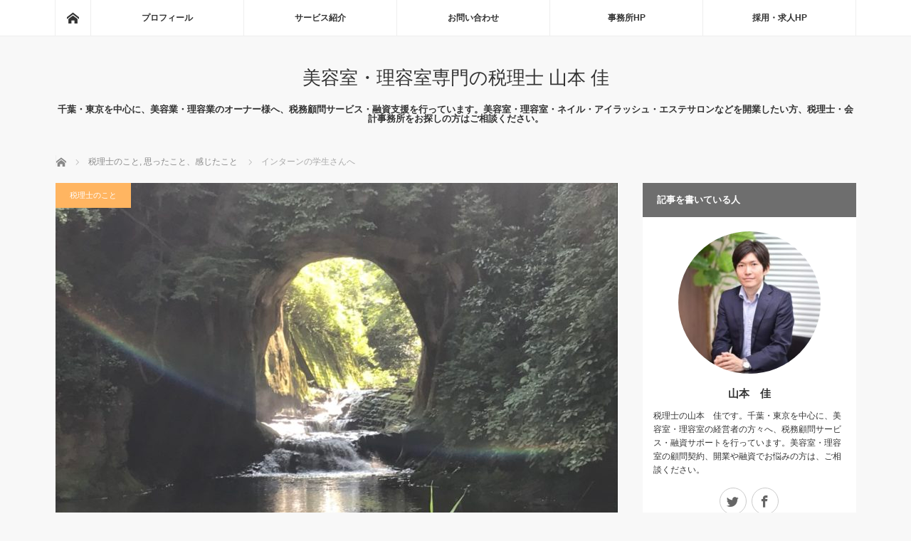

--- FILE ---
content_type: text/html; charset=UTF-8
request_url: https://kei-tax-blog.com/zeirishi/gakuseisannhe
body_size: 18297
content:
<!DOCTYPE html>
<html class="pc" dir="ltr" lang="ja">
<head>
<meta charset="UTF-8">
<!--[if IE]><meta http-equiv="X-UA-Compatible" content="IE=edge"><![endif]-->
<meta name="viewport" content="width=device-width">
<title>インターンの学生さんへ | 美容室・理容室専門の税理士 山本 佳</title>
<meta name="description" content="&amp;nbsp;&amp;nbsp;台風の風で吹き飛ばされそうな、&amp;nbsp;&amp;nbsp;&amp;nbsp;税理士の山本です。">
<link rel="pingback" href="https://kei-tax-blog.com/xmlrpc.php">

		<!-- All in One SEO 4.4.7.1 - aioseo.com -->
		<meta name="robots" content="max-snippet:-1, max-image-preview:large, max-video-preview:-1" />
		<link rel="canonical" href="https://kei-tax-blog.com/zeirishi/gakuseisannhe" />
		<meta name="generator" content="All in One SEO (AIOSEO) 4.4.7.1" />
		<script type="application/ld+json" class="aioseo-schema">
			{"@context":"https:\/\/schema.org","@graph":[{"@type":"Article","@id":"https:\/\/kei-tax-blog.com\/zeirishi\/gakuseisannhe#article","name":"\u30a4\u30f3\u30bf\u30fc\u30f3\u306e\u5b66\u751f\u3055\u3093\u3078 | \u7f8e\u5bb9\u5ba4\u30fb\u7406\u5bb9\u5ba4\u5c02\u9580\u306e\u7a0e\u7406\u58eb \u5c71\u672c \u4f73","headline":"\u30a4\u30f3\u30bf\u30fc\u30f3\u306e\u5b66\u751f\u3055\u3093\u3078","author":{"@id":"https:\/\/kei-tax-blog.com\/author\/kei#author"},"publisher":{"@id":"https:\/\/kei-tax-blog.com\/#organization"},"image":{"@type":"ImageObject","url":"https:\/\/kei-tax-blog.com\/wp-content\/uploads\/2018\/08\/IMG_5543.jpg","width":1478,"height":1108,"caption":"\u7a0e\u7406\u58eb\u3068\u5b66\u751f\u3055\u3093\u3068"},"datePublished":"2018-08-24T06:48:50+09:00","dateModified":"2018-08-24T06:53:20+09:00","inLanguage":"ja","mainEntityOfPage":{"@id":"https:\/\/kei-tax-blog.com\/zeirishi\/gakuseisannhe#webpage"},"isPartOf":{"@id":"https:\/\/kei-tax-blog.com\/zeirishi\/gakuseisannhe#webpage"},"articleSection":"\u7a0e\u7406\u58eb\u306e\u3053\u3068, \u601d\u3063\u305f\u3053\u3068\u3001\u611f\u3058\u305f\u3053\u3068"},{"@type":"BreadcrumbList","@id":"https:\/\/kei-tax-blog.com\/zeirishi\/gakuseisannhe#breadcrumblist","itemListElement":[{"@type":"ListItem","@id":"https:\/\/kei-tax-blog.com\/#listItem","position":1,"item":{"@type":"WebPage","@id":"https:\/\/kei-tax-blog.com\/","name":"\u5bb6","description":"\u5343\u8449\u30fb\u6771\u4eac\u3092\u4e2d\u5fc3\u306b\u3001\u7f8e\u5bb9\u696d\u30fb\u7406\u5bb9\u696d\u306e\u30aa\u30fc\u30ca\u30fc\u69d8\u3078\u3001\u7a0e\u52d9\u9867\u554f\u30b5\u30fc\u30d3\u30b9\u30fb\u878d\u8cc7\u652f\u63f4\u3092\u884c\u3063\u3066\u3044\u307e\u3059\u3002\u7f8e\u5bb9\u5ba4\u30fb\u7406\u5bb9\u5ba4\u30fb\u30cd\u30a4\u30eb\u30fb\u30a2\u30a4\u30e9\u30c3\u30b7\u30e5\u30fb\u30a8\u30b9\u30c6\u30b5\u30ed\u30f3\u306a\u3069\u3092\u958b\u696d\u3057\u305f\u3044\u65b9\u3001\u7a0e\u7406\u58eb\u30fb\u4f1a\u8a08\u4e8b\u52d9\u6240\u3092\u304a\u63a2\u3057\u306e\u65b9\u306f\u3001\u3054\u76f8\u8ac7\u304f\u3060\u3055\u3044\u3002","url":"https:\/\/kei-tax-blog.com\/"},"nextItem":"https:\/\/kei-tax-blog.com\/category\/zeirishi#listItem"},{"@type":"ListItem","@id":"https:\/\/kei-tax-blog.com\/category\/zeirishi#listItem","position":2,"item":{"@type":"WebPage","@id":"https:\/\/kei-tax-blog.com\/category\/zeirishi","name":"\u7a0e\u7406\u58eb\u306e\u3053\u3068","url":"https:\/\/kei-tax-blog.com\/category\/zeirishi"},"previousItem":"https:\/\/kei-tax-blog.com\/#listItem"}]},{"@type":"Organization","@id":"https:\/\/kei-tax-blog.com\/#organization","name":"\u7f8e\u5bb9\u5ba4\u30fb\u7406\u5bb9\u5ba4\u5c02\u9580\u306e\u7a0e\u7406\u58eb \u5c71\u672c \u4f73","url":"https:\/\/kei-tax-blog.com\/"},{"@type":"Person","@id":"https:\/\/kei-tax-blog.com\/author\/kei#author","url":"https:\/\/kei-tax-blog.com\/author\/kei","name":"kei","image":{"@type":"ImageObject","@id":"https:\/\/kei-tax-blog.com\/zeirishi\/gakuseisannhe#authorImage","url":"https:\/\/secure.gravatar.com\/avatar\/264b1388c3b0b049bf8ab377cf8024c652861f3732e7c1bfe1a4aa571ebb9391?s=96&d=mm&r=g","width":96,"height":96,"caption":"kei"}},{"@type":"WebPage","@id":"https:\/\/kei-tax-blog.com\/zeirishi\/gakuseisannhe#webpage","url":"https:\/\/kei-tax-blog.com\/zeirishi\/gakuseisannhe","name":"\u30a4\u30f3\u30bf\u30fc\u30f3\u306e\u5b66\u751f\u3055\u3093\u3078 | \u7f8e\u5bb9\u5ba4\u30fb\u7406\u5bb9\u5ba4\u5c02\u9580\u306e\u7a0e\u7406\u58eb \u5c71\u672c \u4f73","inLanguage":"ja","isPartOf":{"@id":"https:\/\/kei-tax-blog.com\/#website"},"breadcrumb":{"@id":"https:\/\/kei-tax-blog.com\/zeirishi\/gakuseisannhe#breadcrumblist"},"author":{"@id":"https:\/\/kei-tax-blog.com\/author\/kei#author"},"creator":{"@id":"https:\/\/kei-tax-blog.com\/author\/kei#author"},"image":{"@type":"ImageObject","url":"https:\/\/kei-tax-blog.com\/wp-content\/uploads\/2018\/08\/IMG_5543.jpg","@id":"https:\/\/kei-tax-blog.com\/zeirishi\/gakuseisannhe\/#mainImage","width":1478,"height":1108,"caption":"\u7a0e\u7406\u58eb\u3068\u5b66\u751f\u3055\u3093\u3068"},"primaryImageOfPage":{"@id":"https:\/\/kei-tax-blog.com\/zeirishi\/gakuseisannhe#mainImage"},"datePublished":"2018-08-24T06:48:50+09:00","dateModified":"2018-08-24T06:53:20+09:00"},{"@type":"WebSite","@id":"https:\/\/kei-tax-blog.com\/#website","url":"https:\/\/kei-tax-blog.com\/","name":"\u7f8e\u5bb9\u5ba4\u30fb\u7406\u5bb9\u5ba4\u5c02\u9580\u306e\u7a0e\u7406\u58eb \u5c71\u672c \u4f73","description":"\u5343\u8449\u30fb\u6771\u4eac\u3092\u4e2d\u5fc3\u306b\u3001\u7f8e\u5bb9\u696d\u30fb\u7406\u5bb9\u696d\u306e\u30aa\u30fc\u30ca\u30fc\u69d8\u3078\u3001\u7a0e\u52d9\u9867\u554f\u30b5\u30fc\u30d3\u30b9\u30fb\u878d\u8cc7\u652f\u63f4\u3092\u884c\u3063\u3066\u3044\u307e\u3059\u3002\u7f8e\u5bb9\u5ba4\u30fb\u7406\u5bb9\u5ba4\u30fb\u30cd\u30a4\u30eb\u30fb\u30a2\u30a4\u30e9\u30c3\u30b7\u30e5\u30fb\u30a8\u30b9\u30c6\u30b5\u30ed\u30f3\u306a\u3069\u3092\u958b\u696d\u3057\u305f\u3044\u65b9\u3001\u7a0e\u7406\u58eb\u30fb\u4f1a\u8a08\u4e8b\u52d9\u6240\u3092\u304a\u63a2\u3057\u306e\u65b9\u306f\u3054\u76f8\u8ac7\u304f\u3060\u3055\u3044\u3002","inLanguage":"ja","publisher":{"@id":"https:\/\/kei-tax-blog.com\/#organization"}}]}
		</script>
		<!-- All in One SEO -->

<link rel='dns-prefetch' href='//stats.wp.com' />
<link rel='dns-prefetch' href='//v0.wordpress.com' />
<link rel="alternate" type="application/rss+xml" title="美容室・理容室専門の税理士 山本 佳 &raquo; フィード" href="https://kei-tax-blog.com/feed" />
<link rel="alternate" type="application/rss+xml" title="美容室・理容室専門の税理士 山本 佳 &raquo; コメントフィード" href="https://kei-tax-blog.com/comments/feed" />
<link rel="alternate" type="application/rss+xml" title="美容室・理容室専門の税理士 山本 佳 &raquo; インターンの学生さんへ のコメントのフィード" href="https://kei-tax-blog.com/zeirishi/gakuseisannhe/feed" />
<link rel="alternate" title="oEmbed (JSON)" type="application/json+oembed" href="https://kei-tax-blog.com/wp-json/oembed/1.0/embed?url=https%3A%2F%2Fkei-tax-blog.com%2Fzeirishi%2Fgakuseisannhe" />
<link rel="alternate" title="oEmbed (XML)" type="text/xml+oembed" href="https://kei-tax-blog.com/wp-json/oembed/1.0/embed?url=https%3A%2F%2Fkei-tax-blog.com%2Fzeirishi%2Fgakuseisannhe&#038;format=xml" />
		<!-- This site uses the Google Analytics by ExactMetrics plugin v7.20.1 - Using Analytics tracking - https://www.exactmetrics.com/ -->
		<!-- Note: ExactMetrics is not currently configured on this site. The site owner needs to authenticate with Google Analytics in the ExactMetrics settings panel. -->
					<!-- No tracking code set -->
				<!-- / Google Analytics by ExactMetrics -->
		<style id='wp-img-auto-sizes-contain-inline-css' type='text/css'>
img:is([sizes=auto i],[sizes^="auto," i]){contain-intrinsic-size:3000px 1500px}
/*# sourceURL=wp-img-auto-sizes-contain-inline-css */
</style>
<link rel='stylesheet' id='style-css' href='https://kei-tax-blog.com/wp-content/themes/mag_tcd036/style.css?ver=3.5.2' type='text/css' media='screen' />
<style id='wp-emoji-styles-inline-css' type='text/css'>

	img.wp-smiley, img.emoji {
		display: inline !important;
		border: none !important;
		box-shadow: none !important;
		height: 1em !important;
		width: 1em !important;
		margin: 0 0.07em !important;
		vertical-align: -0.1em !important;
		background: none !important;
		padding: 0 !important;
	}
/*# sourceURL=wp-emoji-styles-inline-css */
</style>
<style id='wp-block-library-inline-css' type='text/css'>
:root{--wp-block-synced-color:#7a00df;--wp-block-synced-color--rgb:122,0,223;--wp-bound-block-color:var(--wp-block-synced-color);--wp-editor-canvas-background:#ddd;--wp-admin-theme-color:#007cba;--wp-admin-theme-color--rgb:0,124,186;--wp-admin-theme-color-darker-10:#006ba1;--wp-admin-theme-color-darker-10--rgb:0,107,160.5;--wp-admin-theme-color-darker-20:#005a87;--wp-admin-theme-color-darker-20--rgb:0,90,135;--wp-admin-border-width-focus:2px}@media (min-resolution:192dpi){:root{--wp-admin-border-width-focus:1.5px}}.wp-element-button{cursor:pointer}:root .has-very-light-gray-background-color{background-color:#eee}:root .has-very-dark-gray-background-color{background-color:#313131}:root .has-very-light-gray-color{color:#eee}:root .has-very-dark-gray-color{color:#313131}:root .has-vivid-green-cyan-to-vivid-cyan-blue-gradient-background{background:linear-gradient(135deg,#00d084,#0693e3)}:root .has-purple-crush-gradient-background{background:linear-gradient(135deg,#34e2e4,#4721fb 50%,#ab1dfe)}:root .has-hazy-dawn-gradient-background{background:linear-gradient(135deg,#faaca8,#dad0ec)}:root .has-subdued-olive-gradient-background{background:linear-gradient(135deg,#fafae1,#67a671)}:root .has-atomic-cream-gradient-background{background:linear-gradient(135deg,#fdd79a,#004a59)}:root .has-nightshade-gradient-background{background:linear-gradient(135deg,#330968,#31cdcf)}:root .has-midnight-gradient-background{background:linear-gradient(135deg,#020381,#2874fc)}:root{--wp--preset--font-size--normal:16px;--wp--preset--font-size--huge:42px}.has-regular-font-size{font-size:1em}.has-larger-font-size{font-size:2.625em}.has-normal-font-size{font-size:var(--wp--preset--font-size--normal)}.has-huge-font-size{font-size:var(--wp--preset--font-size--huge)}.has-text-align-center{text-align:center}.has-text-align-left{text-align:left}.has-text-align-right{text-align:right}.has-fit-text{white-space:nowrap!important}#end-resizable-editor-section{display:none}.aligncenter{clear:both}.items-justified-left{justify-content:flex-start}.items-justified-center{justify-content:center}.items-justified-right{justify-content:flex-end}.items-justified-space-between{justify-content:space-between}.screen-reader-text{border:0;clip-path:inset(50%);height:1px;margin:-1px;overflow:hidden;padding:0;position:absolute;width:1px;word-wrap:normal!important}.screen-reader-text:focus{background-color:#ddd;clip-path:none;color:#444;display:block;font-size:1em;height:auto;left:5px;line-height:normal;padding:15px 23px 14px;text-decoration:none;top:5px;width:auto;z-index:100000}html :where(.has-border-color){border-style:solid}html :where([style*=border-top-color]){border-top-style:solid}html :where([style*=border-right-color]){border-right-style:solid}html :where([style*=border-bottom-color]){border-bottom-style:solid}html :where([style*=border-left-color]){border-left-style:solid}html :where([style*=border-width]){border-style:solid}html :where([style*=border-top-width]){border-top-style:solid}html :where([style*=border-right-width]){border-right-style:solid}html :where([style*=border-bottom-width]){border-bottom-style:solid}html :where([style*=border-left-width]){border-left-style:solid}html :where(img[class*=wp-image-]){height:auto;max-width:100%}:where(figure){margin:0 0 1em}html :where(.is-position-sticky){--wp-admin--admin-bar--position-offset:var(--wp-admin--admin-bar--height,0px)}@media screen and (max-width:600px){html :where(.is-position-sticky){--wp-admin--admin-bar--position-offset:0px}}
.has-text-align-justify{text-align:justify;}

/*# sourceURL=wp-block-library-inline-css */
</style><style id='global-styles-inline-css' type='text/css'>
:root{--wp--preset--aspect-ratio--square: 1;--wp--preset--aspect-ratio--4-3: 4/3;--wp--preset--aspect-ratio--3-4: 3/4;--wp--preset--aspect-ratio--3-2: 3/2;--wp--preset--aspect-ratio--2-3: 2/3;--wp--preset--aspect-ratio--16-9: 16/9;--wp--preset--aspect-ratio--9-16: 9/16;--wp--preset--color--black: #000000;--wp--preset--color--cyan-bluish-gray: #abb8c3;--wp--preset--color--white: #ffffff;--wp--preset--color--pale-pink: #f78da7;--wp--preset--color--vivid-red: #cf2e2e;--wp--preset--color--luminous-vivid-orange: #ff6900;--wp--preset--color--luminous-vivid-amber: #fcb900;--wp--preset--color--light-green-cyan: #7bdcb5;--wp--preset--color--vivid-green-cyan: #00d084;--wp--preset--color--pale-cyan-blue: #8ed1fc;--wp--preset--color--vivid-cyan-blue: #0693e3;--wp--preset--color--vivid-purple: #9b51e0;--wp--preset--gradient--vivid-cyan-blue-to-vivid-purple: linear-gradient(135deg,rgb(6,147,227) 0%,rgb(155,81,224) 100%);--wp--preset--gradient--light-green-cyan-to-vivid-green-cyan: linear-gradient(135deg,rgb(122,220,180) 0%,rgb(0,208,130) 100%);--wp--preset--gradient--luminous-vivid-amber-to-luminous-vivid-orange: linear-gradient(135deg,rgb(252,185,0) 0%,rgb(255,105,0) 100%);--wp--preset--gradient--luminous-vivid-orange-to-vivid-red: linear-gradient(135deg,rgb(255,105,0) 0%,rgb(207,46,46) 100%);--wp--preset--gradient--very-light-gray-to-cyan-bluish-gray: linear-gradient(135deg,rgb(238,238,238) 0%,rgb(169,184,195) 100%);--wp--preset--gradient--cool-to-warm-spectrum: linear-gradient(135deg,rgb(74,234,220) 0%,rgb(151,120,209) 20%,rgb(207,42,186) 40%,rgb(238,44,130) 60%,rgb(251,105,98) 80%,rgb(254,248,76) 100%);--wp--preset--gradient--blush-light-purple: linear-gradient(135deg,rgb(255,206,236) 0%,rgb(152,150,240) 100%);--wp--preset--gradient--blush-bordeaux: linear-gradient(135deg,rgb(254,205,165) 0%,rgb(254,45,45) 50%,rgb(107,0,62) 100%);--wp--preset--gradient--luminous-dusk: linear-gradient(135deg,rgb(255,203,112) 0%,rgb(199,81,192) 50%,rgb(65,88,208) 100%);--wp--preset--gradient--pale-ocean: linear-gradient(135deg,rgb(255,245,203) 0%,rgb(182,227,212) 50%,rgb(51,167,181) 100%);--wp--preset--gradient--electric-grass: linear-gradient(135deg,rgb(202,248,128) 0%,rgb(113,206,126) 100%);--wp--preset--gradient--midnight: linear-gradient(135deg,rgb(2,3,129) 0%,rgb(40,116,252) 100%);--wp--preset--font-size--small: 13px;--wp--preset--font-size--medium: 20px;--wp--preset--font-size--large: 36px;--wp--preset--font-size--x-large: 42px;--wp--preset--spacing--20: 0.44rem;--wp--preset--spacing--30: 0.67rem;--wp--preset--spacing--40: 1rem;--wp--preset--spacing--50: 1.5rem;--wp--preset--spacing--60: 2.25rem;--wp--preset--spacing--70: 3.38rem;--wp--preset--spacing--80: 5.06rem;--wp--preset--shadow--natural: 6px 6px 9px rgba(0, 0, 0, 0.2);--wp--preset--shadow--deep: 12px 12px 50px rgba(0, 0, 0, 0.4);--wp--preset--shadow--sharp: 6px 6px 0px rgba(0, 0, 0, 0.2);--wp--preset--shadow--outlined: 6px 6px 0px -3px rgb(255, 255, 255), 6px 6px rgb(0, 0, 0);--wp--preset--shadow--crisp: 6px 6px 0px rgb(0, 0, 0);}:where(.is-layout-flex){gap: 0.5em;}:where(.is-layout-grid){gap: 0.5em;}body .is-layout-flex{display: flex;}.is-layout-flex{flex-wrap: wrap;align-items: center;}.is-layout-flex > :is(*, div){margin: 0;}body .is-layout-grid{display: grid;}.is-layout-grid > :is(*, div){margin: 0;}:where(.wp-block-columns.is-layout-flex){gap: 2em;}:where(.wp-block-columns.is-layout-grid){gap: 2em;}:where(.wp-block-post-template.is-layout-flex){gap: 1.25em;}:where(.wp-block-post-template.is-layout-grid){gap: 1.25em;}.has-black-color{color: var(--wp--preset--color--black) !important;}.has-cyan-bluish-gray-color{color: var(--wp--preset--color--cyan-bluish-gray) !important;}.has-white-color{color: var(--wp--preset--color--white) !important;}.has-pale-pink-color{color: var(--wp--preset--color--pale-pink) !important;}.has-vivid-red-color{color: var(--wp--preset--color--vivid-red) !important;}.has-luminous-vivid-orange-color{color: var(--wp--preset--color--luminous-vivid-orange) !important;}.has-luminous-vivid-amber-color{color: var(--wp--preset--color--luminous-vivid-amber) !important;}.has-light-green-cyan-color{color: var(--wp--preset--color--light-green-cyan) !important;}.has-vivid-green-cyan-color{color: var(--wp--preset--color--vivid-green-cyan) !important;}.has-pale-cyan-blue-color{color: var(--wp--preset--color--pale-cyan-blue) !important;}.has-vivid-cyan-blue-color{color: var(--wp--preset--color--vivid-cyan-blue) !important;}.has-vivid-purple-color{color: var(--wp--preset--color--vivid-purple) !important;}.has-black-background-color{background-color: var(--wp--preset--color--black) !important;}.has-cyan-bluish-gray-background-color{background-color: var(--wp--preset--color--cyan-bluish-gray) !important;}.has-white-background-color{background-color: var(--wp--preset--color--white) !important;}.has-pale-pink-background-color{background-color: var(--wp--preset--color--pale-pink) !important;}.has-vivid-red-background-color{background-color: var(--wp--preset--color--vivid-red) !important;}.has-luminous-vivid-orange-background-color{background-color: var(--wp--preset--color--luminous-vivid-orange) !important;}.has-luminous-vivid-amber-background-color{background-color: var(--wp--preset--color--luminous-vivid-amber) !important;}.has-light-green-cyan-background-color{background-color: var(--wp--preset--color--light-green-cyan) !important;}.has-vivid-green-cyan-background-color{background-color: var(--wp--preset--color--vivid-green-cyan) !important;}.has-pale-cyan-blue-background-color{background-color: var(--wp--preset--color--pale-cyan-blue) !important;}.has-vivid-cyan-blue-background-color{background-color: var(--wp--preset--color--vivid-cyan-blue) !important;}.has-vivid-purple-background-color{background-color: var(--wp--preset--color--vivid-purple) !important;}.has-black-border-color{border-color: var(--wp--preset--color--black) !important;}.has-cyan-bluish-gray-border-color{border-color: var(--wp--preset--color--cyan-bluish-gray) !important;}.has-white-border-color{border-color: var(--wp--preset--color--white) !important;}.has-pale-pink-border-color{border-color: var(--wp--preset--color--pale-pink) !important;}.has-vivid-red-border-color{border-color: var(--wp--preset--color--vivid-red) !important;}.has-luminous-vivid-orange-border-color{border-color: var(--wp--preset--color--luminous-vivid-orange) !important;}.has-luminous-vivid-amber-border-color{border-color: var(--wp--preset--color--luminous-vivid-amber) !important;}.has-light-green-cyan-border-color{border-color: var(--wp--preset--color--light-green-cyan) !important;}.has-vivid-green-cyan-border-color{border-color: var(--wp--preset--color--vivid-green-cyan) !important;}.has-pale-cyan-blue-border-color{border-color: var(--wp--preset--color--pale-cyan-blue) !important;}.has-vivid-cyan-blue-border-color{border-color: var(--wp--preset--color--vivid-cyan-blue) !important;}.has-vivid-purple-border-color{border-color: var(--wp--preset--color--vivid-purple) !important;}.has-vivid-cyan-blue-to-vivid-purple-gradient-background{background: var(--wp--preset--gradient--vivid-cyan-blue-to-vivid-purple) !important;}.has-light-green-cyan-to-vivid-green-cyan-gradient-background{background: var(--wp--preset--gradient--light-green-cyan-to-vivid-green-cyan) !important;}.has-luminous-vivid-amber-to-luminous-vivid-orange-gradient-background{background: var(--wp--preset--gradient--luminous-vivid-amber-to-luminous-vivid-orange) !important;}.has-luminous-vivid-orange-to-vivid-red-gradient-background{background: var(--wp--preset--gradient--luminous-vivid-orange-to-vivid-red) !important;}.has-very-light-gray-to-cyan-bluish-gray-gradient-background{background: var(--wp--preset--gradient--very-light-gray-to-cyan-bluish-gray) !important;}.has-cool-to-warm-spectrum-gradient-background{background: var(--wp--preset--gradient--cool-to-warm-spectrum) !important;}.has-blush-light-purple-gradient-background{background: var(--wp--preset--gradient--blush-light-purple) !important;}.has-blush-bordeaux-gradient-background{background: var(--wp--preset--gradient--blush-bordeaux) !important;}.has-luminous-dusk-gradient-background{background: var(--wp--preset--gradient--luminous-dusk) !important;}.has-pale-ocean-gradient-background{background: var(--wp--preset--gradient--pale-ocean) !important;}.has-electric-grass-gradient-background{background: var(--wp--preset--gradient--electric-grass) !important;}.has-midnight-gradient-background{background: var(--wp--preset--gradient--midnight) !important;}.has-small-font-size{font-size: var(--wp--preset--font-size--small) !important;}.has-medium-font-size{font-size: var(--wp--preset--font-size--medium) !important;}.has-large-font-size{font-size: var(--wp--preset--font-size--large) !important;}.has-x-large-font-size{font-size: var(--wp--preset--font-size--x-large) !important;}
/*# sourceURL=global-styles-inline-css */
</style>

<style id='classic-theme-styles-inline-css' type='text/css'>
/*! This file is auto-generated */
.wp-block-button__link{color:#fff;background-color:#32373c;border-radius:9999px;box-shadow:none;text-decoration:none;padding:calc(.667em + 2px) calc(1.333em + 2px);font-size:1.125em}.wp-block-file__button{background:#32373c;color:#fff;text-decoration:none}
/*# sourceURL=/wp-includes/css/classic-themes.min.css */
</style>
<link rel='stylesheet' id='contact-form-7-css' href='https://kei-tax-blog.com/wp-content/plugins/contact-form-7/includes/css/styles.css?ver=5.8.1' type='text/css' media='all' />
<link rel='stylesheet' id='ts_fab_css-css' href='https://kei-tax-blog.com/wp-content/plugins/fancier-author-box/css/ts-fab.min.css?ver=1.4' type='text/css' media='all' />
<link rel='stylesheet' id='toc-screen-css' href='https://kei-tax-blog.com/wp-content/plugins/table-of-contents-plus/screen.min.css?ver=2309' type='text/css' media='all' />
<style id='toc-screen-inline-css' type='text/css'>
div#toc_container ul li {font-size: 100%;}
/*# sourceURL=toc-screen-inline-css */
</style>
<link rel='stylesheet' id='tcd-maps-css' href='https://kei-tax-blog.com/wp-content/plugins/tcd-google-maps/admin.css?ver=6.9' type='text/css' media='all' />
<link rel='stylesheet' id='jetpack_css-css' href='https://kei-tax-blog.com/wp-content/plugins/jetpack/css/jetpack.css?ver=12.6.3' type='text/css' media='all' />
<script type="text/javascript" src="https://kei-tax-blog.com/wp-includes/js/jquery/jquery.min.js?ver=3.7.1" id="jquery-core-js"></script>
<script type="text/javascript" src="https://kei-tax-blog.com/wp-includes/js/jquery/jquery-migrate.min.js?ver=3.4.1" id="jquery-migrate-js"></script>
<script type="text/javascript" src="https://kei-tax-blog.com/wp-content/plugins/fancier-author-box/js/ts-fab.min.js?ver=1.4" id="ts_fab_js-js"></script>
<link rel="https://api.w.org/" href="https://kei-tax-blog.com/wp-json/" /><link rel="alternate" title="JSON" type="application/json" href="https://kei-tax-blog.com/wp-json/wp/v2/posts/3093" /><link rel='shortlink' href='https://wp.me/p9d2C1-NT' />
	<style>
	.ts-fab-list li a { background-color: #e9e9e9; border: 1px solid #e9e9e9; color: #333; }
	.ts-fab-list li.active a { background-color: #ff7f0a; border: 1px solid #333; color: #f9f9f9; }
	.ts-fab-tab { background-color: #f9f9f9; border: 2px solid #333; color: #555; }
	</style>
		<style>img#wpstats{display:none}</style>
		
<script src="https://kei-tax-blog.com/wp-content/themes/mag_tcd036/js/jquery.easing.js?ver=3.5.2"></script>
<script src="https://kei-tax-blog.com/wp-content/themes/mag_tcd036/js/jscript.js?ver=3.5.2"></script>
<script src="https://kei-tax-blog.com/wp-content/themes/mag_tcd036/js/comment.js?ver=3.5.2"></script>

<link rel="stylesheet" media="screen and (max-width:770px)" href="https://kei-tax-blog.com/wp-content/themes/mag_tcd036/responsive.css?ver=3.5.2">
<link rel="stylesheet" media="screen and (max-width:770px)" href="https://kei-tax-blog.com/wp-content/themes/mag_tcd036/footer-bar.css?ver=3.5.2">

<link rel="stylesheet" href="https://kei-tax-blog.com/wp-content/themes/mag_tcd036/japanese.css?ver=3.5.2">

<!--[if lt IE 9]>
<script src="https://kei-tax-blog.com/wp-content/themes/mag_tcd036/js/html5.js?ver=3.5.2"></script>
<![endif]-->

<style type="text/css">



.side_headline, #copyright, .page_navi span.current, .archive_headline, #pickup_post .headline, #related_post .headline, #comment_headline, .post_list .category a, #footer_post_list .category a, .mobile .footer_headline, #page_title
 { background-color:#6E6E6E; }

a:hover, #comment_header ul li a:hover, .post_content a, .custom-html-widget a
 { color:#FF9721; }
.post_content .q_button { color:#fff; }
.pc #global_menu > ul > li a:hover, .pc #global_menu > ul > li.active > a, .pc #global_menu ul ul a, #return_top a:hover, .next_page_link a:hover, .page_navi a:hover, .collapse_category_list li a:hover .count,
  #wp-calendar td a:hover, #wp-calendar #prev a:hover, #wp-calendar #next a:hover, .widget_search #search-btn input:hover, .widget_search #searchsubmit:hover, .side_widget.google_search #searchsubmit:hover,
   #submit_comment:hover, #comment_header ul li a:hover, #comment_header ul li.comment_switch_active a, #comment_header #comment_closed p, #post_pagination a:hover, #post_pagination p, a.menu_button:hover
    { background-color:#FF9721; }

.pc #global_menu_wrap .home_menu:hover { background:#FF9721 url(https://kei-tax-blog.com/wp-content/themes/mag_tcd036/img/header/home.png) no-repeat center; }
.pc #global_menu > ul > li a:hover, .pc #global_menu > ul > li.active > a { border-color:#FF9721; }

.mobile #global_menu li a:hover, .mobile #global_menu_wrap .home_menu:hover { background-color:#FF9721 !important; }

#comment_textarea textarea:focus, #guest_info input:focus, #comment_header ul li a:hover, #comment_header ul li.comment_switch_active a, #comment_header #comment_closed p
 { border-color:#FF9721; }

#comment_header ul li.comment_switch_active a:after, #comment_header #comment_closed p:after
 { border-color:#FF9721 transparent transparent transparent; }

.pc #global_menu ul ul a:hover
 { background-color:#FFB759; }

.user_sns li a:hover
 { background-color:#FF9721; border-color:#FF9721; }

.collapse_category_list li a:before
 { border-color: transparent transparent transparent #FF9721; }

#previous_next_post .prev_post a:hover, #previous_next_post .next_post a:hover
 { background-color:#FF9721 !important; }

#footer_post_list .title { color:#FFFFFF; background:rgba(0,0,0,0.4); }

#post_title { font-size:21px; }
.post_content { font-size:14px; }


</style>


<style type="text/css"></style><link rel="amphtml" href="https://kei-tax-blog.com/zeirishi/gakuseisannhe/amp"><style type="text/css" id="wp-custom-css"></style></head>
<body class="wp-singular post-template-default single single-post postid-3093 single-format-standard wp-theme-mag_tcd036">

 <!-- global menu -->
  <div id="global_menu_wrap">
  <div id="global_menu" class="clearfix">
   <a class="home_menu" href="https://kei-tax-blog.com/"><span>ホーム</span></a>
   <ul id="menu-%e3%83%a1%e3%83%8b%e3%83%a5%e3%83%bc%ef%bc%91" class="menu"><li id="menu-item-14" class="menu-item menu-item-type-post_type menu-item-object-page menu-item-14"><a href="https://kei-tax-blog.com/profile">プロフィール</a></li>
<li id="menu-item-4311" class="menu-item menu-item-type-custom menu-item-object-custom menu-item-has-children menu-item-4311"><a href="https://kei-tax-blog.com/zeimukomonservice">サービス紹介</a>
<ul class="sub-menu">
	<li id="menu-item-735" class="menu-item menu-item-type-post_type menu-item-object-page menu-item-735"><a href="https://kei-tax-blog.com/yuushisupport">融資サポート</a></li>
	<li id="menu-item-738" class="menu-item menu-item-type-post_type menu-item-object-page menu-item-738"><a href="https://kei-tax-blog.com/zeimukomonservice">税務顧問サービス</a></li>
	<li id="menu-item-741" class="menu-item menu-item-type-post_type menu-item-object-page menu-item-741"><a href="https://kei-tax-blog.com/yokuarugositumon">Ｑ＆Ａ　よくあるご質問</a></li>
</ul>
</li>
<li id="menu-item-17" class="menu-item menu-item-type-post_type menu-item-object-page menu-item-17"><a href="https://kei-tax-blog.com/contact">お問い合わせ</a></li>
<li id="menu-item-5119" class="menu-item menu-item-type-custom menu-item-object-custom menu-item-5119"><a href="https://kei-tax.com/">事務所HP</a></li>
<li id="menu-item-5146" class="menu-item menu-item-type-custom menu-item-object-custom menu-item-5146"><a href="https://kei-tax-recruit.com/">採用・求人HP</a></li>
</ul>  </div>
 </div>
 
 <div id="header">

  <!-- logo -->
  <div id='logo_text'>
<h1 id="logo"><a href="https://kei-tax-blog.com/">美容室・理容室専門の税理士 山本 佳</a></h1>
</div>

    <h2 id="site_description">千葉・東京を中心に、美容業・理容業のオーナー様へ、税務顧問サービス・融資支援を行っています。美容室・理容室・ネイル・アイラッシュ・エステサロンなどを開業したい方、税理士・会計事務所をお探しの方はご相談ください。</h2>
  
    <a href="#" class="menu_button"><span>menu</span></a>
  
 </div><!-- END #header -->

 <div id="main_contents" class="clearfix">

  <!-- bread crumb -->
    
<ul id="bread_crumb" class="clearfix" itemscope itemtype="http://schema.org/BreadcrumbList">
 <li itemprop="itemListElement" itemscope itemtype="http://schema.org/ListItem" class="home"><a itemprop="item" href="https://kei-tax-blog.com/"><span itemprop="name">ホーム</span></a><meta itemprop="position" content="1" /></li>

 <li itemprop="itemListElement" itemscope itemtype="http://schema.org/ListItem">
     <a itemprop="item" href="https://kei-tax-blog.com/category/zeirishi"><span itemprop="name">税理士のこと</span>,</a>
        <a itemprop="item" href="https://kei-tax-blog.com/category/think-feel"><span itemprop="name">思ったこと、感じたこと</span></a>
       <meta itemprop="position" content="2" /></li>
 <li itemprop="itemListElement" itemscope itemtype="http://schema.org/ListItem" class="last"><span itemprop="name">インターンの学生さんへ</span><meta itemprop="position" content="3" /></li>

</ul>
  
<div id="main_col">

 
 <div id="article">

      <div id="post_image">
   <img width="790" height="480" src="https://kei-tax-blog.com/wp-content/uploads/2018/08/IMG_5543-790x480.jpg" class="attachment-size3 size-size3 wp-post-image" alt="税理士と学生さんと" decoding="async" fetchpriority="high" />  </div>
    
  <div id="post_meta_top" class="clearfix">
   <p class="category"><a href="https://kei-tax-blog.com/category/zeirishi" style="background-color:#FFB561;">税理士のこと</a></p>
   <p class="date"><time class="entry-date updated" datetime="2018-08-24T15:53:20+09:00">2018.08.24</time></p>  </div>

  <h2 id="post_title">インターンの学生さんへ</h2>

  <div class="post_content clearfix">
   <p>&nbsp;</p>
<p>&nbsp;</p>
<p><span style="font-size: 12pt;">台風の風で吹き飛ばされそうな、</span></p>
<p>&nbsp;</p>
<p>&nbsp;</p>
<p>&nbsp;</p>
<p><span style="font-size: 12pt;">税理士の山本です。</span></p>
<p>&nbsp;</p>
<p>&nbsp;</p>
<p>&nbsp;</p>
<p>&nbsp;</p>
<p>&nbsp;</p>
<p><span style="font-size: 12pt;">今日は、インターンの学生さんに向けて、</span></p>
<p>&nbsp;</p>
<p>&nbsp;</p>
<p>&nbsp;</p>
<p>&nbsp;</p>
<p><span style="font-size: 12pt;">業界のお話などをしたのですが、</span></p>
<p>&nbsp;</p>
<p>&nbsp;</p>
<p>&nbsp;</p>
<p>&nbsp;</p>
<p>&nbsp;</p>
<p><span style="font-size: 12pt;">そんな学生さんたちへ、メガネのおじさんから一言。</span></p>
<p>&nbsp;</p>
<p>&nbsp;</p>
<p>&nbsp;</p>
<p>&nbsp;</p>
<p>&nbsp;</p>
<p><span style="font-size: 12pt;">働き始めたら、しばらくの間。</span></p>
<p>&nbsp;</p>
<p>&nbsp;</p>
<p>&nbsp;</p>
<p><span style="font-size: 12pt;">少なくとも５年ぐらい？</span></p>
<p>&nbsp;</p>
<p>&nbsp;</p>
<p>&nbsp;</p>
<p><span style="font-size: 12pt;">辛いことだらけですよ。</span></p>
<p>&nbsp;</p>
<p>&nbsp;</p>
<p>&nbsp;</p>
<p>&nbsp;</p>
<p>&nbsp;</p>
<p><span style="font-size: 12pt;">もう、笑っちゃうくらい辛いことだらけｗ</span></p>
<p>&nbsp;</p>
<p>&nbsp;</p>
<p>&nbsp;</p>
<p>&nbsp;</p>
<p>&nbsp;</p>
<p><span style="font-size: 12pt;">一生懸命に生きれば生きるほど、</span></p>
<p>&nbsp;</p>
<p>&nbsp;</p>
<p>&nbsp;</p>
<p><span style="font-size: 12pt;">壁にぶつかります。</span></p>
<p>&nbsp;</p>
<p>&nbsp;</p>
<p>&nbsp;</p>
<p>&nbsp;</p>
<p>&nbsp;</p>
<p><span style="font-size: 12pt;">おそらくずっと、壁にぶつかり続けることになるでしょう。</span></p>
<p>&nbsp;</p>
<p>&nbsp;</p>
<p>&nbsp;</p>
<p>&nbsp;</p>
<p><span style="font-size: 12pt;">でもね、</span></p>
<p>&nbsp;</p>
<p>&nbsp;</p>
<p>&nbsp;</p>
<p>&nbsp;</p>
<p><span style="font-size: 12pt;">それが当たり前だと思ったほういい。</span></p>
<p>&nbsp;</p>
<p>&nbsp;</p>
<p>&nbsp;</p>
<p>&nbsp;</p>
<p><span style="font-size: 12pt;">仕事のやりがい、楽しさは、</span></p>
<p>&nbsp;</p>
<p>&nbsp;</p>
<p>&nbsp;</p>
<p><span style="font-size: 12pt;">悔しさ、つらさを味わいながらも、</span></p>
<p>&nbsp;</p>
<p>&nbsp;</p>
<p>&nbsp;</p>
<p><span style="font-size: 12pt;">立ちはだかる壁を乗り越えた時にあるので。</span></p>
<p>&nbsp;</p>
<p>&nbsp;</p>
<p>&nbsp;</p>
<p>&nbsp;</p>
<p>&nbsp;</p>
<p><span style="font-size: 12pt;">辛いときはずっと続くのに、</span></p>
<p>&nbsp;</p>
<p>&nbsp;</p>
<p>&nbsp;</p>
<p><span style="font-size: 12pt;">楽しさを感じるのは、ホント一瞬。</span></p>
<p>&nbsp;</p>
<p>&nbsp;</p>
<p>&nbsp;</p>
<p>&nbsp;</p>
<p>&nbsp;</p>
<p>&nbsp;</p>
<p><span style="font-size: 12pt;">でも、その一瞬を味わったら、</span></p>
<p>&nbsp;</p>
<p>&nbsp;</p>
<p>&nbsp;</p>
<p><span style="font-size: 12pt;">壁を乗り越えるのが楽しくなりますよ。</span></p>
<p>&nbsp;</p>
<p>&nbsp;</p>
<p>&nbsp;</p>
<p>&nbsp;</p>
<p>&nbsp;</p>
<p><span style="font-size: 12pt;">仕事が楽しくなりますし、</span></p>
<p>&nbsp;</p>
<p>&nbsp;</p>
<p>&nbsp;</p>
<p>&nbsp;</p>
<p><span style="font-size: 12pt;">好きになります。</span></p>
<p>&nbsp;</p>
<p>&nbsp;</p>
<p>&nbsp;</p>
<p>&nbsp;</p>
<p>&nbsp;</p>
<p>&nbsp;</p>
<p><span style="font-size: 12pt;">壁にぶつかって、</span></p>
<p>&nbsp;</p>
<p>&nbsp;</p>
<p>&nbsp;</p>
<p><span style="font-size: 12pt;">上手くいかないのが当たり前。</span></p>
<p>&nbsp;</p>
<p>&nbsp;</p>
<p>&nbsp;</p>
<p>&nbsp;</p>
<p><span style="font-size: 12pt;">辛いのも当たり前。</span></p>
<p>&nbsp;</p>
<p>&nbsp;</p>
<p>&nbsp;</p>
<p>&nbsp;</p>
<p>&nbsp;</p>
<p><span style="font-size: 12pt;">辛くてもキツくても、</span></p>
<p>&nbsp;</p>
<p>&nbsp;</p>
<p>&nbsp;</p>
<p>&nbsp;</p>
<p><span style="font-size: 12pt;">人より、多くの努力を続ければ、</span></p>
<p>&nbsp;</p>
<p>&nbsp;</p>
<p>&nbsp;</p>
<p>&nbsp;</p>
<p><span style="font-size: 12pt;">結果がではじめます。</span></p>
<p>&nbsp;</p>
<p>&nbsp;</p>
<p>&nbsp;</p>
<p>&nbsp;</p>
<p>&nbsp;</p>
<p><span style="font-size: 12pt;">少しずつ、失敗がなくなり、</span></p>
<p>&nbsp;</p>
<p>&nbsp;</p>
<p>&nbsp;</p>
<p><span style="font-size: 12pt;">少しずつ、結果がではじめて、</span></p>
<p>&nbsp;</p>
<p>&nbsp;</p>
<p>&nbsp;</p>
<p><span style="font-size: 12pt;">少しずつ、周りが認めてくれます。</span></p>
<p>&nbsp;</p>
<p>&nbsp;</p>
<p>&nbsp;</p>
<p>&nbsp;</p>
<p>&nbsp;</p>
<p>&nbsp;</p>
<p><span style="font-size: 12pt;">とか偉そうな事を言ってる私も、</span></p>
<p>&nbsp;</p>
<p>&nbsp;</p>
<p><span style="font-size: 12pt;">まだまだ、壁にぶち当たってばかりですが。</span></p>
<p>&nbsp;</p>
<p>&nbsp;</p>
<p>&nbsp;</p>
<p>&nbsp;</p>
<p>&nbsp;</p>
<p><span style="font-size: 12pt;">でも、</span></p>
<p>&nbsp;</p>
<p>&nbsp;</p>
<p>&nbsp;</p>
<p><span style="font-size: 12pt;">仕事って、最高に楽しいですよ。</span></p>
<p>&nbsp;</p>
<p>&nbsp;</p>
<p>&nbsp;</p>
<p>&nbsp;</p>
<p>&nbsp;</p>
<p>&nbsp;</p>
<p><span style="font-size: 12pt;">【山本のひとりごと】</span></p>
<p>&nbsp;</p>
<p>&nbsp;</p>
<p><span style="font-size: 12pt;">ときどき、ではなく、頻繁に、</span></p>
<p>&nbsp;</p>
<p>&nbsp;</p>
<p><span style="font-size: 12pt;">壁が見えているのに、壁の前で立ち尽くして、</span></p>
<p>&nbsp;</p>
<p>&nbsp;</p>
<p><span style="font-size: 12pt;">乗り越えるのをやめてしまってる大人を、</span><span style="font-size: 12pt;">目にするかもしれません。</span></p>
<p>&nbsp;</p>
<p>&nbsp;</p>
<p>&nbsp;</p>
<p>&nbsp;</p>
<p><span style="font-size: 12pt;">ですが、決して、</span></p>
<p>&nbsp;</p>
<p>&nbsp;</p>
<p>&nbsp;</p>
<p>&nbsp;</p>
<p><span style="font-size: 12pt;">そういう大人には、近づかないようにしてください。</span></p>
<p>&nbsp;</p>
<p>&nbsp;</p>
<p>&nbsp;</p>
<p><span style="font-size: 12pt;">そっちに引っ張られて、成長が止まります。</span></p>
<p>&nbsp;</p>
<p>&nbsp;</p>
<p>&nbsp;</p>
<p><span style="font-size: 12pt;">気をつけなはれや。</span></p>
<p>&nbsp;</p>
<p>&nbsp;</p>
<div id="ts-fab-below" class="ts-fab-wrapper"><span class="screen-reader-text">The following two tabs change content below.</span><ul class="ts-fab-list"><li class="ts-fab-bio-link"><a href="#ts-fab-bio-below">この記事を書いた人</a></li><li class="ts-fab-latest-posts-link"><a href="#ts-fab-latest-posts-below">最新の記事</a></li></ul><div class="ts-fab-tabs">
	<div class="ts-fab-tab" id="ts-fab-bio-below">
		<div class="ts-fab-avatar"><img alt='' src='https://secure.gravatar.com/avatar/264b1388c3b0b049bf8ab377cf8024c652861f3732e7c1bfe1a4aa571ebb9391?s=80&#038;d=mm&#038;r=g' srcset='https://secure.gravatar.com/avatar/264b1388c3b0b049bf8ab377cf8024c652861f3732e7c1bfe1a4aa571ebb9391?s=160&#038;d=mm&#038;r=g 2x' class='avatar avatar-80 photo' height='80' width='80' /><div class="ts-fab-social-links"></div>
		</div>
		
		<div class="ts-fab-text">
			<div class="ts-fab-header"><h4>kei</h4></div><!-- /.ts-fab-header -->
			<div class="ts-fab-content">税理士の山本　佳です。千葉・東京を中心に、美容室・理容室の経営者の方々へ、税務顧問サービス・融資サポートを行っています。美容室・理容室の顧問契約、開業や融資でお悩みの方は、ご相談ください。</div>
		</div>
	</div>
	<div class="ts-fab-tab" id="ts-fab-latest-posts-below">
		<div class="ts-fab-avatar"><img alt='' src='https://secure.gravatar.com/avatar/264b1388c3b0b049bf8ab377cf8024c652861f3732e7c1bfe1a4aa571ebb9391?s=80&#038;d=mm&#038;r=g' srcset='https://secure.gravatar.com/avatar/264b1388c3b0b049bf8ab377cf8024c652861f3732e7c1bfe1a4aa571ebb9391?s=160&#038;d=mm&#038;r=g 2x' class='avatar avatar-80 photo' height='80' width='80' /><div class="ts-fab-social-links"></div>
		</div>
		<div class="ts-fab-text">
			<div class="ts-fab-header">
				<h4>最新記事 by kei <span class="latest-see-all">(<a href="https://kei-tax-blog.com/author/kei" rel="nofollow">全て見る</a>)</span></h4>
			</div>
			<ul class="ts-fab-latest">
				<li>
					<a href="https://kei-tax-blog.com/zeirishi/%e3%80%90%e3%81%9f%e3%81%a0%e3%81%84%e3%81%be%e3%80%81%e6%96%b0%e8%a6%8f%e9%a1%a7%e5%95%8f%e5%a5%91%e7%b4%84%e3%81%ae%e3%81%8a%e7%94%b3%e8%be%bc%e3%81%bf%e3%82%92%e5%81%9c%e6%ad%a2%e3%81%95%e3%81%9b">【ただいま、新規顧問契約のお申込みを停止させていただいております】</a><span> - 2021年11月25日</span> 
				</li>
				<li>
					<a href="https://kei-tax-blog.com/zeikinn/getujisiennkinkouhyou">経済産業省より、「月次支援金のリーフレット・詳細」が公表されました！【一時支援金・第２弾】</a><span> - 2021年5月19日</span> 
				</li>
				<li>
					<a href="https://kei-tax-blog.com/money/sannmubisnokyuufukin">山武市中小企業緊急支援給付金【山武市の理美容業のオーナー様へ・市独自の給付】</a><span> - 2021年5月17日</span> 
				</li>
		</ul></div>
	</div>
		</div>
	</div>     </div>

    <div id="single_share" class="clearfix">
   
<!--Type1-->

<div id="share_top1">

 

<div class="sns">
<ul class="type1 clearfix">
<!--Twitterボタン-->
<li class="twitter">
<a href="http://twitter.com/share?text=%E3%82%A4%E3%83%B3%E3%82%BF%E3%83%BC%E3%83%B3%E3%81%AE%E5%AD%A6%E7%94%9F%E3%81%95%E3%82%93%E3%81%B8&url=https%3A%2F%2Fkei-tax-blog.com%2Fzeirishi%2Fgakuseisannhe&via=&tw_p=tweetbutton&related=" onclick="javascript:window.open(this.href, '', 'menubar=no,toolbar=no,resizable=yes,scrollbars=yes,height=400,width=600');return false;"><i class="icon-twitter"></i><span class="ttl">Tweet</span><span class="share-count"></span></a></li>

<!--Facebookボタン-->
<li class="facebook">
<a href="//www.facebook.com/sharer/sharer.php?u=https://kei-tax-blog.com/zeirishi/gakuseisannhe&amp;t=%E3%82%A4%E3%83%B3%E3%82%BF%E3%83%BC%E3%83%B3%E3%81%AE%E5%AD%A6%E7%94%9F%E3%81%95%E3%82%93%E3%81%B8" class="facebook-btn-icon-link" target="blank" rel="nofollow"><i class="icon-facebook"></i><span class="ttl">Share</span><span class="share-count"></span></a></li>






</ul>
</div>

</div>


<!--Type2-->

<!--Type3-->

<!--Type4-->

<!--Type5-->
  </div>
  
    <ul id="post_meta_bottom" class="clearfix">
   <li class="post_author">投稿者: <a href="https://kei-tax-blog.com/author/kei" title="kei の投稿" rel="author">kei</a></li>   <li class="post_category"><a href="https://kei-tax-blog.com/category/zeirishi" rel="category tag">税理士のこと</a>, <a href="https://kei-tax-blog.com/category/think-feel" rel="category tag">思ったこと、感じたこと</a></li>        </ul>
  
    <div id="previous_next_post" class="clearfix">
   <p class="prev_post clearfix">
<a href="https://kei-tax-blog.com/think-feel/kanntigaida" title="税理士の華麗なるカンチガイ"><img width="200" height="200" src="https://kei-tax-blog.com/wp-content/uploads/2018/08/IMG_5540-e1535005506346-200x200.jpg" class="attachment-size1 size-size1 wp-post-image" alt="美容室、集客" decoding="async" srcset="https://kei-tax-blog.com/wp-content/uploads/2018/08/IMG_5540-e1535005506346-200x200.jpg 200w, https://kei-tax-blog.com/wp-content/uploads/2018/08/IMG_5540-e1535005506346-150x150.jpg 150w, https://kei-tax-blog.com/wp-content/uploads/2018/08/IMG_5540-e1535005506346-300x300.jpg 300w, https://kei-tax-blog.com/wp-content/uploads/2018/08/IMG_5540-e1535005506346-120x120.jpg 120w" sizes="(max-width: 200px) 100vw, 200px" /><span class="title">税理士の華麗なるカンチガイ</span><span class="alt_title">前のページ</span></a>
</p>
<p class="next_post clearfix">
<a href="https://kei-tax-blog.com/nitijyou/yuujinnto" title="学生時代の友人と"><span class="title">学生時代の友人と</span><span class="alt_title">次のページ</span><img width="200" height="200" src="https://kei-tax-blog.com/wp-content/uploads/2018/08/IMG_5563-200x200.jpg" class="attachment-size1 size-size1 wp-post-image" alt="学生時代と友人と" decoding="async" srcset="https://kei-tax-blog.com/wp-content/uploads/2018/08/IMG_5563-200x200.jpg 200w, https://kei-tax-blog.com/wp-content/uploads/2018/08/IMG_5563-150x150.jpg 150w, https://kei-tax-blog.com/wp-content/uploads/2018/08/IMG_5563-300x300.jpg 300w, https://kei-tax-blog.com/wp-content/uploads/2018/08/IMG_5563-120x120.jpg 120w" sizes="(max-width: 200px) 100vw, 200px" /></a>
</p>
  </div>
  
 </div><!-- END #article -->

 <!-- banner1 -->
 
 
 
  <div id="related_post">
  <h3 class="headline">関連記事</h3>
  <ol class="clearfix">
      <li class="clearfix num1">
    <a class="image" href="https://kei-tax-blog.com/zeirishi/tanaorosihadaiji"><img width="200" height="200" src="https://kei-tax-blog.com/wp-content/uploads/2018/04/5dfa143d5c663a0293c790eefdc7ea6e_s-200x200.jpg" class="attachment-size1 size-size1 wp-post-image" alt="美容室と棚卸の重要性" decoding="async" loading="lazy" srcset="https://kei-tax-blog.com/wp-content/uploads/2018/04/5dfa143d5c663a0293c790eefdc7ea6e_s-200x200.jpg 200w, https://kei-tax-blog.com/wp-content/uploads/2018/04/5dfa143d5c663a0293c790eefdc7ea6e_s-150x150.jpg 150w, https://kei-tax-blog.com/wp-content/uploads/2018/04/5dfa143d5c663a0293c790eefdc7ea6e_s-300x300.jpg 300w, https://kei-tax-blog.com/wp-content/uploads/2018/04/5dfa143d5c663a0293c790eefdc7ea6e_s-120x120.jpg 120w" sizes="auto, (max-width: 200px) 100vw, 200px" /></a>
    <div class="desc">
     <p class="category"><a href="https://kei-tax-blog.com/category/zeirishi" style="background-color:#FFB561;">税理士のこと</a></p>
     <h4 class="title"><a href="https://kei-tax-blog.com/zeirishi/tanaorosihadaiji" name="">月次決算のために、毎月棚卸をしていますか？【棚卸の資料を依頼しない税理士に注意してください】</a></h4>
     <p class="excerpt">「山本さん、棚卸って何のために…</p>
    </div>
   </li>
      <li class="clearfix num2">
    <a class="image" href="https://kei-tax-blog.com/think-feel/donnnakankeidemo"><img width="200" height="200" src="https://kei-tax-blog.com/wp-content/uploads/2019/01/IMG_7054-200x200.jpg" class="attachment-size1 size-size1 wp-post-image" alt="美容室と施術と" decoding="async" loading="lazy" srcset="https://kei-tax-blog.com/wp-content/uploads/2019/01/IMG_7054-200x200.jpg 200w, https://kei-tax-blog.com/wp-content/uploads/2019/01/IMG_7054-150x150.jpg 150w, https://kei-tax-blog.com/wp-content/uploads/2019/01/IMG_7054-300x300.jpg 300w, https://kei-tax-blog.com/wp-content/uploads/2019/01/IMG_7054-120x120.jpg 120w" sizes="auto, (max-width: 200px) 100vw, 200px" /></a>
    <div class="desc">
     <p class="category"><a href="https://kei-tax-blog.com/category/think-feel" style="background-color:#4ACFD4;">思ったこと、感じたこと</a></p>
     <h4 class="title"><a href="https://kei-tax-blog.com/think-feel/donnnakankeidemo" name="">どんな立場であっても、関係であっても</a></h4>
     <p class="excerpt">&amp;nbsp…</p>
    </div>
   </li>
      <li class="clearfix num3">
    <a class="image" href="https://kei-tax-blog.com/zeirishi/zeirisityuuisite"><img width="200" height="200" src="https://kei-tax-blog.com/wp-content/uploads/2018/11/IMG_6477-200x200.jpg" class="attachment-size1 size-size1 wp-post-image" alt="財務のスコアリングを上げる" decoding="async" loading="lazy" srcset="https://kei-tax-blog.com/wp-content/uploads/2018/11/IMG_6477-200x200.jpg 200w, https://kei-tax-blog.com/wp-content/uploads/2018/11/IMG_6477-150x150.jpg 150w, https://kei-tax-blog.com/wp-content/uploads/2018/11/IMG_6477-300x300.jpg 300w, https://kei-tax-blog.com/wp-content/uploads/2018/11/IMG_6477-120x120.jpg 120w" sizes="auto, (max-width: 200px) 100vw, 200px" /></a>
    <div class="desc">
     <p class="category"><a href="https://kei-tax-blog.com/category/zeirishi" style="background-color:#FFB561;">税理士のこと</a></p>
     <h4 class="title"><a href="https://kei-tax-blog.com/zeirishi/zeirisityuuisite" name="">「利益が出てるから役員報酬を上げましょう。」という税理士に注意してください。</a></h4>
     <p class="excerpt">税理士の山…</p>
    </div>
   </li>
      <li class="clearfix num4">
    <a class="image" href="https://kei-tax-blog.com/think-feel/nennsyuuitioku"><img width="200" height="200" src="https://kei-tax-blog.com/wp-content/uploads/2018/10/IMG_6194-200x200.jpg" class="attachment-size1 size-size1 wp-post-image" alt="年収１億円になる人の習慣" decoding="async" loading="lazy" srcset="https://kei-tax-blog.com/wp-content/uploads/2018/10/IMG_6194-200x200.jpg 200w, https://kei-tax-blog.com/wp-content/uploads/2018/10/IMG_6194-150x150.jpg 150w, https://kei-tax-blog.com/wp-content/uploads/2018/10/IMG_6194-300x300.jpg 300w, https://kei-tax-blog.com/wp-content/uploads/2018/10/IMG_6194-120x120.jpg 120w" sizes="auto, (max-width: 200px) 100vw, 200px" /></a>
    <div class="desc">
     <p class="category"><a href="https://kei-tax-blog.com/category/think-feel" style="background-color:#4ACFD4;">思ったこと、感じたこと</a></p>
     <h4 class="title"><a href="https://kei-tax-blog.com/think-feel/nennsyuuitioku" name="">年収１億円になる人の習慣</a></h4>
     <p class="excerpt">税理士の山本です。&amp;n…</p>
    </div>
   </li>
      <li class="clearfix num5">
    <a class="image" href="https://kei-tax-blog.com/think-feel/yuubinnkyokunoatukai"><img width="200" height="200" src="https://kei-tax-blog.com/wp-content/uploads/2019/04/IMG_7813-200x200.jpg" class="attachment-size1 size-size1 wp-post-image" alt="日本郵便" decoding="async" loading="lazy" srcset="https://kei-tax-blog.com/wp-content/uploads/2019/04/IMG_7813-200x200.jpg 200w, https://kei-tax-blog.com/wp-content/uploads/2019/04/IMG_7813-150x150.jpg 150w, https://kei-tax-blog.com/wp-content/uploads/2019/04/IMG_7813-300x300.jpg 300w, https://kei-tax-blog.com/wp-content/uploads/2019/04/IMG_7813-120x120.jpg 120w" sizes="auto, (max-width: 200px) 100vw, 200px" /></a>
    <div class="desc">
     <p class="category"><a href="https://kei-tax-blog.com/category/think-feel" style="background-color:#4ACFD4;">思ったこと、感じたこと</a></p>
     <h4 class="title"><a href="https://kei-tax-blog.com/think-feel/yuubinnkyokunoatukai" name="">１０連休中の郵便局の取扱い</a></h4>
     <p class="excerpt">税理士の山本です。&amp;n…</p>
    </div>
   </li>
      <li class="clearfix num6">
    <a class="image" href="https://kei-tax-blog.com/think-feel/sinnkokumore"><img width="200" height="200" src="https://kei-tax-blog.com/wp-content/uploads/2018/07/b2f6de41a1e5f786837a806e3a35ad75_s-200x200.jpg" class="attachment-size1 size-size1 wp-post-image" alt="税務調査と信用と" decoding="async" loading="lazy" srcset="https://kei-tax-blog.com/wp-content/uploads/2018/07/b2f6de41a1e5f786837a806e3a35ad75_s-200x200.jpg 200w, https://kei-tax-blog.com/wp-content/uploads/2018/07/b2f6de41a1e5f786837a806e3a35ad75_s-150x150.jpg 150w, https://kei-tax-blog.com/wp-content/uploads/2018/07/b2f6de41a1e5f786837a806e3a35ad75_s-300x300.jpg 300w, https://kei-tax-blog.com/wp-content/uploads/2018/07/b2f6de41a1e5f786837a806e3a35ad75_s-120x120.jpg 120w" sizes="auto, (max-width: 200px) 100vw, 200px" /></a>
    <div class="desc">
     <p class="category"><a href="https://kei-tax-blog.com/category/think-feel" style="background-color:#4ACFD4;">思ったこと、感じたこと</a></p>
     <h4 class="title"><a href="https://kei-tax-blog.com/think-feel/sinnkokumore" name="">ＥＸＩＬＥの所属事務所が３億円申告漏れ</a></h4>
     <p class="excerpt">人気グループ「ＥＸＩＬＥ（エグ…</p>
    </div>
   </li>
     </ol>
 </div>
  
 
 <!-- banner2 -->
 
</div><!-- END #main_col -->


  <div id="side_col">
  <div class="side_widget clearfix tcdw_user_profile_widget" id="tcdw_user_profile_widget-5">
<h3 class="side_headline">記事を書いている人</h3>  <a class="user_avatar" href="https://kei-tax-blog.com/profile"><img src="https://kei-tax-blog.com/wp-content/uploads/2019/12/dVYiKdix_400x400-200x200.jpg" alt="" /></a>
  <h4 class="user_name"><a href="https://kei-tax-blog.com/profile">山本　佳</a></h4>
    <p class="user_desc">税理士の山本　佳です。千葉・東京を中心に、美容室・理容室の経営者の方々へ、税務顧問サービス・融資サポートを行っています。美容室・理容室の顧問契約、開業や融資でお悩みの方は、ご相談ください。</p>
    <ul class="user_sns clearfix">
    <li class="twitter"><a href="https://twitter.com/kei_yamamoto_" target="_blank"><span>Twitter</span></a></li>    <li class="facebook"><a href="https://www.facebook.com/profile.php?id=100024320748641" target="_blank"><span>Facebook</span></a></li>                  </ul>
</div>
<div class="side_widget clearfix styled_post_list1_widget" id="styled_post_list1_widget-4">
<h3 class="side_headline">最近の記事</h3><ol class="styled_post_list1">
 <li class="clearfix">
      <div class="info">
    <p class="date">2021.11.25</p>    <a class="title" href="https://kei-tax-blog.com/zeirishi/%e3%80%90%e3%81%9f%e3%81%a0%e3%81%84%e3%81%be%e3%80%81%e6%96%b0%e8%a6%8f%e9%a1%a7%e5%95%8f%e5%a5%91%e7%b4%84%e3%81%ae%e3%81%8a%e7%94%b3%e8%be%bc%e3%81%bf%e3%82%92%e5%81%9c%e6%ad%a2%e3%81%95%e3%81%9b">【ただいま、新規顧問契約のお申込みを停止させていた…</a>
    <p class="excerpt"><a href="https://kei-tax-blog.com/zeirishi/%e3%80%90%e3%81%9f%e3%81%a0%e3%81%84%e3%81%be%e3%80%81%e6%96%b0%e8%a6%8f%e9%a1%a7%e5%95%8f%e5%a5%91%e7%b4%84%e3%81%ae%e3%81%8a%e7%94%b3%e8%be%bc%e3%81%bf%e3%82%92%e5%81%9c%e6%ad%a2%e3%81%95%e3%81%9b">税理士の山本です。…</a></p>   </div>
 </li>
 <li class="clearfix">
   <a class="image" href="https://kei-tax-blog.com/zeikinn/getujisiennkinkouhyou"><img width="200" height="200" src="https://kei-tax-blog.com/wp-content/uploads/2021/05/IMG_4306-200x200.jpg" class="attachment-size1 size-size1 wp-post-image" alt="月次支援金と美容室" decoding="async" loading="lazy" srcset="https://kei-tax-blog.com/wp-content/uploads/2021/05/IMG_4306-200x200.jpg 200w, https://kei-tax-blog.com/wp-content/uploads/2021/05/IMG_4306-150x150.jpg 150w, https://kei-tax-blog.com/wp-content/uploads/2021/05/IMG_4306-300x300.jpg 300w, https://kei-tax-blog.com/wp-content/uploads/2021/05/IMG_4306-120x120.jpg 120w" sizes="auto, (max-width: 200px) 100vw, 200px" /></a>   <div class="info">
    <p class="date">2021.05.19</p>    <a class="title" href="https://kei-tax-blog.com/zeikinn/getujisiennkinkouhyou">経済産業省より、「月次支援金のリーフレット・詳細」…</a>
    <p class="excerpt"><a href="https://kei-tax-blog.com/zeikinn/getujisiennkinkouhyou">税理士の山本です。…</a></p>   </div>
 </li>
 <li class="clearfix">
   <a class="image" href="https://kei-tax-blog.com/money/sannmubisnokyuufukin"><img width="141" height="200" src="https://kei-tax-blog.com/wp-content/uploads/2021/05/3c7bd359f07be042e80f2102c3dcbc38-pdf.jpg" class="attachment-size1 size-size1 wp-post-image" alt="" decoding="async" loading="lazy" /></a>   <div class="info">
    <p class="date">2021.05.17</p>    <a class="title" href="https://kei-tax-blog.com/money/sannmubisnokyuufukin">山武市中小企業緊急支援給付金【山武市の理美容業のオ…</a>
    <p class="excerpt"><a href="https://kei-tax-blog.com/money/sannmubisnokyuufukin">税理士の山本です。…</a></p>   </div>
 </li>
 <li class="clearfix">
   <a class="image" href="https://kei-tax-blog.com/money/sakurasiisennki"><img width="200" height="200" src="https://kei-tax-blog.com/wp-content/uploads/2021/05/IMG_4352-200x200.jpg" class="attachment-size1 size-size1 wp-post-image" alt="佐倉市の理美容室" decoding="async" loading="lazy" srcset="https://kei-tax-blog.com/wp-content/uploads/2021/05/IMG_4352-200x200.jpg 200w, https://kei-tax-blog.com/wp-content/uploads/2021/05/IMG_4352-150x150.jpg 150w, https://kei-tax-blog.com/wp-content/uploads/2021/05/IMG_4352-300x300.jpg 300w, https://kei-tax-blog.com/wp-content/uploads/2021/05/IMG_4352-120x120.jpg 120w" sizes="auto, (max-width: 200px) 100vw, 200px" /></a>   <div class="info">
    <p class="date">2021.05.13</p>    <a class="title" href="https://kei-tax-blog.com/money/sakurasiisennki">佐倉市中小企業事業継続支援金【佐倉市の理美容業のオ…</a>
    <p class="excerpt"><a href="https://kei-tax-blog.com/money/sakurasiisennki">税理士の山本です。…</a></p>   </div>
 </li>
 <li class="clearfix">
   <a class="image" href="https://kei-tax-blog.com/money/fujisawadokujisiennki"><img width="200" height="200" src="https://kei-tax-blog.com/wp-content/uploads/2021/05/IMG_4338-200x200.jpg" class="attachment-size1 size-size1 wp-post-image" alt="藤沢市の理美容業" decoding="async" loading="lazy" srcset="https://kei-tax-blog.com/wp-content/uploads/2021/05/IMG_4338-200x200.jpg 200w, https://kei-tax-blog.com/wp-content/uploads/2021/05/IMG_4338-150x150.jpg 150w, https://kei-tax-blog.com/wp-content/uploads/2021/05/IMG_4338-300x300.jpg 300w, https://kei-tax-blog.com/wp-content/uploads/2021/05/IMG_4338-120x120.jpg 120w" sizes="auto, (max-width: 200px) 100vw, 200px" /></a>   <div class="info">
    <p class="date">2021.05.12</p>    <a class="title" href="https://kei-tax-blog.com/money/fujisawadokujisiennki">藤沢市中小企業事業継続支援金【藤沢市の理美容業のオ…</a>
    <p class="excerpt"><a href="https://kei-tax-blog.com/money/fujisawadokujisiennki">税理士の山本です。…</a></p>   </div>
 </li>
 <li class="clearfix">
   <a class="image" href="https://kei-tax-blog.com/money/kisaradusisiennkinn"><img width="200" height="200" src="https://kei-tax-blog.com/wp-content/uploads/2021/05/IMG_4309-200x200.jpg" class="attachment-size1 size-size1 wp-post-image" alt="木更津市の理美容業" decoding="async" loading="lazy" srcset="https://kei-tax-blog.com/wp-content/uploads/2021/05/IMG_4309-200x200.jpg 200w, https://kei-tax-blog.com/wp-content/uploads/2021/05/IMG_4309-150x150.jpg 150w, https://kei-tax-blog.com/wp-content/uploads/2021/05/IMG_4309-300x300.jpg 300w, https://kei-tax-blog.com/wp-content/uploads/2021/05/IMG_4309-120x120.jpg 120w" sizes="auto, (max-width: 200px) 100vw, 200px" /></a>   <div class="info">
    <p class="date">2021.05.11</p>    <a class="title" href="https://kei-tax-blog.com/money/kisaradusisiennkinn">木更津市一時支援金【木更津市の理美容業のオーナー様…</a>
    <p class="excerpt"><a href="https://kei-tax-blog.com/money/kisaradusisiennkinn">税理士の山本です。…</a></p>   </div>
 </li>
 <li class="clearfix">
   <a class="image" href="https://kei-tax-blog.com/money/tokureisotikotyoukin"><img width="141" height="200" src="https://kei-tax-blog.com/wp-content/uploads/2021/05/000775219-pdf.jpg" class="attachment-size1 size-size1 wp-post-image" alt="" decoding="async" loading="lazy" /></a>   <div class="info">
    <p class="date">2021.05.7</p>    <a class="title" href="https://kei-tax-blog.com/money/tokureisotikotyoukin">雇用調整助成金【特例措置が6月30日まで延長に】</a>
    <p class="excerpt"><a href="https://kei-tax-blog.com/money/tokureisotikotyoukin">税理士の山本です。…</a></p>   </div>
 </li>
 <li class="clearfix">
   <a class="image" href="https://kei-tax-blog.com/money/itabasikusiennkin"><img width="200" height="200" src="https://kei-tax-blog.com/wp-content/uploads/2021/05/IMG_4268-200x200.jpg" class="attachment-size1 size-size1 wp-post-image" alt="板橋区の理美容業" decoding="async" loading="lazy" srcset="https://kei-tax-blog.com/wp-content/uploads/2021/05/IMG_4268-200x200.jpg 200w, https://kei-tax-blog.com/wp-content/uploads/2021/05/IMG_4268-150x150.jpg 150w, https://kei-tax-blog.com/wp-content/uploads/2021/05/IMG_4268-300x300.jpg 300w, https://kei-tax-blog.com/wp-content/uploads/2021/05/IMG_4268-120x120.jpg 120w" sizes="auto, (max-width: 200px) 100vw, 200px" /></a>   <div class="info">
    <p class="date">2021.05.6</p>    <a class="title" href="https://kei-tax-blog.com/money/itabasikusiennkin">板橋区一時支援金【板橋区の理美容業のオーナー様へ・…</a>
    <p class="excerpt"><a href="https://kei-tax-blog.com/money/itabasikusiennkin">税理士の山本です。…</a></p>   </div>
 </li>
</ol>
</div>
<div class="side_widget clearfix tcdw_category_list_widget" id="tcdw_category_list_widget-4">
<h3 class="side_headline">カテゴリー</h3><ul class="collapse_category_list">
 	<li class="cat-item cat-item-21"><a href="https://kei-tax-blog.com/category/biyou">美容室・理容室を開業するあなたへ<span class="count">168</span></a>
</li>
	<li class="cat-item cat-item-15"><a href="https://kei-tax-blog.com/category/syotokuzei">個人事業主のオーナーさんへ<span class="count">75</span></a>
</li>
	<li class="cat-item cat-item-14"><a href="https://kei-tax-blog.com/category/houjinzei">法人を経営するオーナーさんへ<span class="count">78</span></a>
</li>
	<li class="cat-item cat-item-19"><a href="https://kei-tax-blog.com/category/yuushi">銀行・融資・財務のこと<span class="count">116</span></a>
</li>
	<li class="cat-item cat-item-20"><a href="https://kei-tax-blog.com/category/kaikei">会計・経費のこと<span class="count">40</span></a>
</li>
	<li class="cat-item cat-item-25"><a href="https://kei-tax-blog.com/category/zeikinn">税金・社会保険のこと<span class="count">99</span></a>
</li>
	<li class="cat-item cat-item-22"><a href="https://kei-tax-blog.com/category/biyousitu">美容室と集客<span class="count">57</span></a>
</li>
	<li class="cat-item cat-item-17"><a href="https://kei-tax-blog.com/category/zeimutyousa">税務調査がくる前に<span class="count">34</span></a>
</li>
	<li class="cat-item cat-item-4"><a href="https://kei-tax-blog.com/category/zeirishi">税理士のこと<span class="count">40</span></a>
</li>
	<li class="cat-item cat-item-13"><a href="https://kei-tax-blog.com/category/money">補助金・助成金・お金のこと<span class="count">123</span></a>
</li>
	<li class="cat-item cat-item-23"><a href="https://kei-tax-blog.com/category/innsyokuten">異業種への投資をなさるオーナーさんへ<span class="count">11</span></a>
</li>
	<li class="cat-item cat-item-26"><a href="https://kei-tax-blog.com/category/nitijyou">やまもとの日常<span class="count">16</span></a>
</li>
	<li class="cat-item cat-item-24"><a href="https://kei-tax-blog.com/category/goenntodekigoto">ご縁や出来事について<span class="count">18</span></a>
</li>
	<li class="cat-item cat-item-27"><a href="https://kei-tax-blog.com/category/think-feel">思ったこと、感じたこと<span class="count">67</span></a>
</li>
</ul>
</div>
<div class="side_widget clearfix widget_archive" id="archives-4">
<h3 class="side_headline">アーカイブ</h3>
			<ul>
					<li><a href='https://kei-tax-blog.com/2021/11'>2021年11月</a>&nbsp;(1)</li>
	<li><a href='https://kei-tax-blog.com/2021/05'>2021年5月</a>&nbsp;(8)</li>
	<li><a href='https://kei-tax-blog.com/2021/04'>2021年4月</a>&nbsp;(6)</li>
	<li><a href='https://kei-tax-blog.com/2021/03'>2021年3月</a>&nbsp;(5)</li>
	<li><a href='https://kei-tax-blog.com/2021/02'>2021年2月</a>&nbsp;(20)</li>
	<li><a href='https://kei-tax-blog.com/2021/01'>2021年1月</a>&nbsp;(14)</li>
	<li><a href='https://kei-tax-blog.com/2020/11'>2020年11月</a>&nbsp;(3)</li>
	<li><a href='https://kei-tax-blog.com/2020/10'>2020年10月</a>&nbsp;(12)</li>
	<li><a href='https://kei-tax-blog.com/2020/09'>2020年9月</a>&nbsp;(9)</li>
	<li><a href='https://kei-tax-blog.com/2020/08'>2020年8月</a>&nbsp;(6)</li>
	<li><a href='https://kei-tax-blog.com/2020/07'>2020年7月</a>&nbsp;(14)</li>
	<li><a href='https://kei-tax-blog.com/2020/06'>2020年6月</a>&nbsp;(15)</li>
	<li><a href='https://kei-tax-blog.com/2020/05'>2020年5月</a>&nbsp;(18)</li>
	<li><a href='https://kei-tax-blog.com/2020/04'>2020年4月</a>&nbsp;(15)</li>
	<li><a href='https://kei-tax-blog.com/2020/03'>2020年3月</a>&nbsp;(18)</li>
	<li><a href='https://kei-tax-blog.com/2020/02'>2020年2月</a>&nbsp;(18)</li>
	<li><a href='https://kei-tax-blog.com/2020/01'>2020年1月</a>&nbsp;(24)</li>
	<li><a href='https://kei-tax-blog.com/2019/12'>2019年12月</a>&nbsp;(33)</li>
	<li><a href='https://kei-tax-blog.com/2019/11'>2019年11月</a>&nbsp;(19)</li>
	<li><a href='https://kei-tax-blog.com/2019/10'>2019年10月</a>&nbsp;(20)</li>
	<li><a href='https://kei-tax-blog.com/2019/09'>2019年9月</a>&nbsp;(18)</li>
	<li><a href='https://kei-tax-blog.com/2019/08'>2019年8月</a>&nbsp;(21)</li>
	<li><a href='https://kei-tax-blog.com/2019/07'>2019年7月</a>&nbsp;(21)</li>
	<li><a href='https://kei-tax-blog.com/2019/06'>2019年6月</a>&nbsp;(22)</li>
	<li><a href='https://kei-tax-blog.com/2019/05'>2019年5月</a>&nbsp;(26)</li>
	<li><a href='https://kei-tax-blog.com/2019/04'>2019年4月</a>&nbsp;(30)</li>
	<li><a href='https://kei-tax-blog.com/2019/03'>2019年3月</a>&nbsp;(28)</li>
	<li><a href='https://kei-tax-blog.com/2019/02'>2019年2月</a>&nbsp;(26)</li>
	<li><a href='https://kei-tax-blog.com/2019/01'>2019年1月</a>&nbsp;(30)</li>
	<li><a href='https://kei-tax-blog.com/2018/12'>2018年12月</a>&nbsp;(26)</li>
	<li><a href='https://kei-tax-blog.com/2018/11'>2018年11月</a>&nbsp;(26)</li>
	<li><a href='https://kei-tax-blog.com/2018/10'>2018年10月</a>&nbsp;(27)</li>
	<li><a href='https://kei-tax-blog.com/2018/09'>2018年9月</a>&nbsp;(30)</li>
	<li><a href='https://kei-tax-blog.com/2018/08'>2018年8月</a>&nbsp;(24)</li>
	<li><a href='https://kei-tax-blog.com/2018/07'>2018年7月</a>&nbsp;(16)</li>
	<li><a href='https://kei-tax-blog.com/2018/06'>2018年6月</a>&nbsp;(10)</li>
	<li><a href='https://kei-tax-blog.com/2018/05'>2018年5月</a>&nbsp;(10)</li>
	<li><a href='https://kei-tax-blog.com/2018/04'>2018年4月</a>&nbsp;(20)</li>
	<li><a href='https://kei-tax-blog.com/2018/03'>2018年3月</a>&nbsp;(24)</li>
	<li><a href='https://kei-tax-blog.com/2018/02'>2018年2月</a>&nbsp;(23)</li>
	<li><a href='https://kei-tax-blog.com/2018/01'>2018年1月</a>&nbsp;(21)</li>
	<li><a href='https://kei-tax-blog.com/2017/12'>2017年12月</a>&nbsp;(23)</li>
	<li><a href='https://kei-tax-blog.com/2017/11'>2017年11月</a>&nbsp;(69)</li>
	<li><a href='https://kei-tax-blog.com/2017/10'>2017年10月</a>&nbsp;(45)</li>
	<li><a href='https://kei-tax-blog.com/2017/09'>2017年9月</a>&nbsp;(14)</li>
			</ul>

			</div>
<div class="side_widget clearfix widget_search" id="search-3">
<h3 class="side_headline">サイト内検索</h3><form role="search" method="get" id="searchform" class="searchform" action="https://kei-tax-blog.com/">
				<div>
					<label class="screen-reader-text" for="s">検索:</label>
					<input type="text" value="" name="s" id="s" />
					<input type="submit" id="searchsubmit" value="検索" />
				</div>
			</form></div>
<div class="side_widget clearfix widget_blog_subscription jetpack_subscription_widget" id="blog_subscription-3">
<h3 class="side_headline">ブログをメールで購読</h3>
			<div class="wp-block-jetpack-subscriptions__container">
			<form action="#" method="post" accept-charset="utf-8" id="subscribe-blog-blog_subscription-3"
				data-blog="136095333"
				data-post_access_level="everybody" >
									<div id="subscribe-text"><p>当ブログの更新情報をメールでお知らせします。</p>
</div>
										<p id="subscribe-email">
						<label id="jetpack-subscribe-label"
							class="screen-reader-text"
							for="subscribe-field-blog_subscription-3">
							メールアドレス						</label>
						<input type="email" name="email" required="required"
																					value=""
							id="subscribe-field-blog_subscription-3"
							placeholder="メールアドレス"
						/>
					</p>

					<p id="subscribe-submit"
											>
						<input type="hidden" name="action" value="subscribe"/>
						<input type="hidden" name="source" value="https://kei-tax-blog.com/zeirishi/gakuseisannhe"/>
						<input type="hidden" name="sub-type" value="widget"/>
						<input type="hidden" name="redirect_fragment" value="subscribe-blog-blog_subscription-3"/>
												<button type="submit"
															class="wp-block-button__link"
																					name="jetpack_subscriptions_widget"
						>
							押す						</button>
					</p>
							</form>
						</div>
			
</div>
<div class="side_widget clearfix widget_twitter_timeline" id="twitter_timeline-3">
<h3 class="side_headline">Twitter</h3><a class="twitter-timeline" data-theme="light" data-border-color="#e8e8e8" data-tweet-limit="2" data-lang="JA" data-partner="jetpack" data-chrome="noheader nofooter" href="https://twitter.com/@kei_yamamoto_" href="https://twitter.com/@kei_yamamoto_">ツイート</a></div>
<div class="side_widget clearfix widget_text" id="text-10">
<h3 class="side_headline">アクセス</h3>			<div class="textwidget"><p><span>    <script src='https://maps.googleapis.com/maps/api/js?key=AIzaSyCJSjpA-i8p2WRJ9WNVeIXjCFyv_gClKyg' async defer></script>

    <div id="map528860" class="dp-google-map  " style="height:300px; width:100%; "></div>

    <script type="text/javascript">
      var loaded_map528860 = false;
      var timer_map528860;

      timer_map528860 = setInterval(function(){
        if(google && !loaded_map528860){
          clearInterval(timer_map528860);
          loaded_map528860 = true;

          var disabled = false;
          var draggable = true;
          var geocoder = new google.maps.Geocoder();

          geocoder.geocode({address: '千葉市中央区新千葉１－７－３'}, function(results, status) {
            if(status == google.maps.GeocoderStatus.OK){
              var mapOptions = {
                draggable: draggable == true ? true : false,
                draggableCursor: draggable == true ? "":"default",
                center: results[0].geometry.location,
                zoom: 16,
                mapTypeId: google.maps.MapTypeId.ROADMAP,
                scrollwheel: false,
                disableDefaultUI: disabled,
                disableDoubleClickZoom: disabled,
                styles: []
              };

              var map = new google.maps.Map(document.getElementById('map528860'), mapOptions);
              var marker = new google.maps.Marker({
                  map: map,
                  position: results[0].geometry.location
              });

              var map_changed = false;
              if(draggable){
                google.maps.event.addListener(map, 'dragstart', function(){
                  map_changed = true;
                });
              }

              var map_resize = function(){
                google.maps.event.trigger(map, 'resize');
                if(map_changed){
                  google.maps.event.removeListener(resize_listener);
                }else{
                  map.setCenter(results[0].geometry.location);
                }
              };

              var resize_listener = google.maps.event.addDomListener(window, 'resize', map_resize);

              setTimeout(map_resize, 1000);
              google.maps.event.addDomListenerOnce(window, 'load', map_resize);
            }
          });
        }
      }, 500);
    </script></span></p>
<p>&nbsp;</p>
<p>〒２６０－００３１</p>
<p>千葉県千葉市中央区新千葉１－７－３</p>
<p>CSB新千葉ビル６０１</p>
<p>&nbsp;</p>
</div>
		</div>
<div class="side_widget clearfix widget_text" id="text-5">
<h3 class="side_headline">対応エリア</h3>			<div class="textwidget"><p>千葉県、東京都、埼玉県、神奈川県</p>
<p>&nbsp;</p>
<p>＊この他の地域の方もご相談いただけます。</p>
<p>&nbsp;</p>
<p>お気軽にお問合せ下さい。</p>
</div>
		</div>
<div class="widget_text side_widget clearfix widget_custom_html" id="custom_html-3">
<h3 class="side_headline">ＬＩＮＥでのお問い合わせ</h3><div class="textwidget custom-html-widget"><a href="https://line.me/R/ti/p/%40fis1959k"><img height="36" border="0" alt="友だち追加" src="https://scdn.line-apps.com/n/line_add_friends/btn/ja.png"></a><br>ＬＩＮＥでのご相談も、お気軽にどうぞ。<br><br>お問い合わせの際には、下記の項目をお送りください。<br><br>①お名前、②お問い合わせ内容</div></div>
 </div>
 


  </div><!-- END #main_contents -->

 
 
 
 <p id="copyright">Copyright &copy;&nbsp; <a href="https://kei-tax-blog.com/">美容室・理容室専門の税理士 山本 佳</a> All rights reserved.</p>

 <div id="return_top">
  <a href="#header_top"><span>PAGE TOP</span></a>
 </div>


  <!-- facebook share button code -->
 <div id="fb-root"></div>
 <script>
 (function(d, s, id) {
   var js, fjs = d.getElementsByTagName(s)[0];
   if (d.getElementById(id)) return;
   js = d.createElement(s); js.id = id;
   js.async = true;
   js.src = "//connect.facebook.net/ja_JP/sdk.js#xfbml=1&version=v2.5";
   fjs.parentNode.insertBefore(js, fjs);
 }(document, 'script', 'facebook-jssdk'));
 </script>
 

<script type="speculationrules">
{"prefetch":[{"source":"document","where":{"and":[{"href_matches":"/*"},{"not":{"href_matches":["/wp-*.php","/wp-admin/*","/wp-content/uploads/*","/wp-content/*","/wp-content/plugins/*","/wp-content/themes/mag_tcd036/*","/*\\?(.+)"]}},{"not":{"selector_matches":"a[rel~=\"nofollow\"]"}},{"not":{"selector_matches":".no-prefetch, .no-prefetch a"}}]},"eagerness":"conservative"}]}
</script>
<script type="text/javascript" src="https://kei-tax-blog.com/wp-includes/js/comment-reply.min.js?ver=6.9" id="comment-reply-js" async="async" data-wp-strategy="async" fetchpriority="low"></script>
<script type="text/javascript" src="https://kei-tax-blog.com/wp-content/plugins/contact-form-7/includes/swv/js/index.js?ver=5.8.1" id="swv-js"></script>
<script type="text/javascript" id="contact-form-7-js-extra">
/* <![CDATA[ */
var wpcf7 = {"api":{"root":"https://kei-tax-blog.com/wp-json/","namespace":"contact-form-7/v1"}};
//# sourceURL=contact-form-7-js-extra
/* ]]> */
</script>
<script type="text/javascript" src="https://kei-tax-blog.com/wp-content/plugins/contact-form-7/includes/js/index.js?ver=5.8.1" id="contact-form-7-js"></script>
<script type="text/javascript" id="toc-front-js-extra">
/* <![CDATA[ */
var tocplus = {"smooth_scroll":"1","visibility_show":"show","visibility_hide":"hide","width":"Auto"};
//# sourceURL=toc-front-js-extra
/* ]]> */
</script>
<script type="text/javascript" src="https://kei-tax-blog.com/wp-content/plugins/table-of-contents-plus/front.min.js?ver=2309" id="toc-front-js"></script>
<script type="text/javascript" src="https://kei-tax-blog.com/wp-content/plugins/jetpack/_inc/build/twitter-timeline.min.js?ver=4.0.0" id="jetpack-twitter-timeline-js"></script>
<script defer type="text/javascript" src="https://stats.wp.com/e-202604.js" id="jetpack-stats-js"></script>
<script type="text/javascript" id="jetpack-stats-js-after">
/* <![CDATA[ */
_stq = window._stq || [];
_stq.push([ "view", {v:'ext',blog:'136095333',post:'3093',tz:'9',srv:'kei-tax-blog.com',j:'1:12.6.3'} ]);
_stq.push([ "clickTrackerInit", "136095333", "3093" ]);
//# sourceURL=jetpack-stats-js-after
/* ]]> */
</script>
<script id="wp-emoji-settings" type="application/json">
{"baseUrl":"https://s.w.org/images/core/emoji/17.0.2/72x72/","ext":".png","svgUrl":"https://s.w.org/images/core/emoji/17.0.2/svg/","svgExt":".svg","source":{"concatemoji":"https://kei-tax-blog.com/wp-includes/js/wp-emoji-release.min.js?ver=6.9"}}
</script>
<script type="module">
/* <![CDATA[ */
/*! This file is auto-generated */
const a=JSON.parse(document.getElementById("wp-emoji-settings").textContent),o=(window._wpemojiSettings=a,"wpEmojiSettingsSupports"),s=["flag","emoji"];function i(e){try{var t={supportTests:e,timestamp:(new Date).valueOf()};sessionStorage.setItem(o,JSON.stringify(t))}catch(e){}}function c(e,t,n){e.clearRect(0,0,e.canvas.width,e.canvas.height),e.fillText(t,0,0);t=new Uint32Array(e.getImageData(0,0,e.canvas.width,e.canvas.height).data);e.clearRect(0,0,e.canvas.width,e.canvas.height),e.fillText(n,0,0);const a=new Uint32Array(e.getImageData(0,0,e.canvas.width,e.canvas.height).data);return t.every((e,t)=>e===a[t])}function p(e,t){e.clearRect(0,0,e.canvas.width,e.canvas.height),e.fillText(t,0,0);var n=e.getImageData(16,16,1,1);for(let e=0;e<n.data.length;e++)if(0!==n.data[e])return!1;return!0}function u(e,t,n,a){switch(t){case"flag":return n(e,"\ud83c\udff3\ufe0f\u200d\u26a7\ufe0f","\ud83c\udff3\ufe0f\u200b\u26a7\ufe0f")?!1:!n(e,"\ud83c\udde8\ud83c\uddf6","\ud83c\udde8\u200b\ud83c\uddf6")&&!n(e,"\ud83c\udff4\udb40\udc67\udb40\udc62\udb40\udc65\udb40\udc6e\udb40\udc67\udb40\udc7f","\ud83c\udff4\u200b\udb40\udc67\u200b\udb40\udc62\u200b\udb40\udc65\u200b\udb40\udc6e\u200b\udb40\udc67\u200b\udb40\udc7f");case"emoji":return!a(e,"\ud83e\u1fac8")}return!1}function f(e,t,n,a){let r;const o=(r="undefined"!=typeof WorkerGlobalScope&&self instanceof WorkerGlobalScope?new OffscreenCanvas(300,150):document.createElement("canvas")).getContext("2d",{willReadFrequently:!0}),s=(o.textBaseline="top",o.font="600 32px Arial",{});return e.forEach(e=>{s[e]=t(o,e,n,a)}),s}function r(e){var t=document.createElement("script");t.src=e,t.defer=!0,document.head.appendChild(t)}a.supports={everything:!0,everythingExceptFlag:!0},new Promise(t=>{let n=function(){try{var e=JSON.parse(sessionStorage.getItem(o));if("object"==typeof e&&"number"==typeof e.timestamp&&(new Date).valueOf()<e.timestamp+604800&&"object"==typeof e.supportTests)return e.supportTests}catch(e){}return null}();if(!n){if("undefined"!=typeof Worker&&"undefined"!=typeof OffscreenCanvas&&"undefined"!=typeof URL&&URL.createObjectURL&&"undefined"!=typeof Blob)try{var e="postMessage("+f.toString()+"("+[JSON.stringify(s),u.toString(),c.toString(),p.toString()].join(",")+"));",a=new Blob([e],{type:"text/javascript"});const r=new Worker(URL.createObjectURL(a),{name:"wpTestEmojiSupports"});return void(r.onmessage=e=>{i(n=e.data),r.terminate(),t(n)})}catch(e){}i(n=f(s,u,c,p))}t(n)}).then(e=>{for(const n in e)a.supports[n]=e[n],a.supports.everything=a.supports.everything&&a.supports[n],"flag"!==n&&(a.supports.everythingExceptFlag=a.supports.everythingExceptFlag&&a.supports[n]);var t;a.supports.everythingExceptFlag=a.supports.everythingExceptFlag&&!a.supports.flag,a.supports.everything||((t=a.source||{}).concatemoji?r(t.concatemoji):t.wpemoji&&t.twemoji&&(r(t.twemoji),r(t.wpemoji)))});
//# sourceURL=https://kei-tax-blog.com/wp-includes/js/wp-emoji-loader.min.js
/* ]]> */
</script>
</body>
</html>